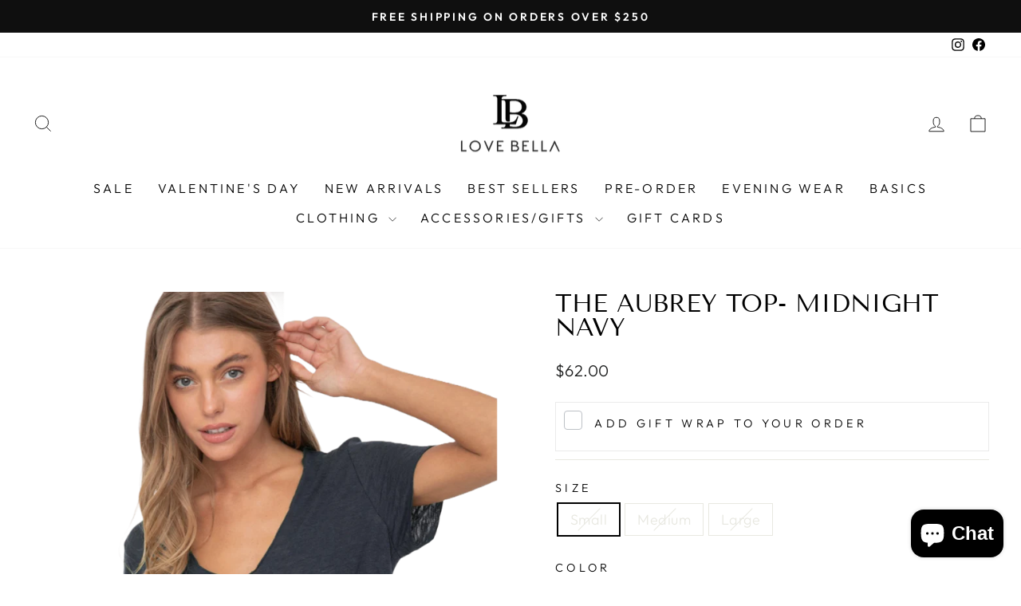

--- FILE ---
content_type: text/javascript; charset=utf-8
request_url: https://shoplovebella.com/products/the-aubrey-top-midnight-navy.js
body_size: 394
content:
{"id":9062594216213,"title":"The Aubrey Top- Midnight Navy","handle":"the-aubrey-top-midnight-navy","description":"\u003cdiv class=\"product-block\" data-mce-fragment=\"1\"\u003e\n\u003cdiv class=\"rte\" data-mce-fragment=\"1\"\u003eSay hello to a new addition to our line of Love Bella basics! This navy Blue classic tee is comfortable, breathable, and a great piece to have as a layering piece.\u003c\/div\u003e\n\u003cdiv class=\"rte\" data-mce-fragment=\"1\"\u003e\u003cspan\u003e\u003c\/span\u003e\u003c\/div\u003e\n\u003cdiv class=\"rte\" data-mce-fragment=\"1\"\u003e\u003cspan\u003e62% Rayon, 38% Poly\u003c\/span\u003e\u003c\/div\u003e\n\u003cdiv class=\"rte\" data-mce-fragment=\"1\"\u003e\n\u003cmeta charset=\"utf-8\"\u003e\n\u003cp\u003e \u003c\/p\u003e\n\u003cp\u003e\u003cspan\u003eHand wash cold\u003c\/span\u003e\u003c\/p\u003e\n\u003c\/div\u003e\n\u003c\/div\u003e\n\u003cdiv class=\"product-block product-block--tab\" data-mce-fragment=\"1\"\u003e\n\u003cdiv class=\"collapsibles-wrapper collapsibles-wrapper--border-bottom\" data-mce-fragment=\"1\"\u003e\u003cbr\u003e\u003c\/div\u003e\n\u003c\/div\u003e","published_at":"2024-04-03T13:28:26-04:00","created_at":"2024-04-03T13:28:26-04:00","vendor":"Love Bella","type":"","tags":["basics","short sleeve","top"],"price":6200,"price_min":6200,"price_max":6200,"available":false,"price_varies":false,"compare_at_price":null,"compare_at_price_min":0,"compare_at_price_max":0,"compare_at_price_varies":false,"variants":[{"id":48135492272405,"title":"Small \/ Midnight Navy","option1":"Small","option2":"Midnight Navy","option3":null,"sku":"","requires_shipping":true,"taxable":true,"featured_image":null,"available":false,"name":"The Aubrey Top- Midnight Navy - Small \/ Midnight Navy","public_title":"Small \/ Midnight Navy","options":["Small","Midnight Navy"],"price":6200,"weight":0,"compare_at_price":null,"inventory_management":"shopify","barcode":"92272405","requires_selling_plan":false,"selling_plan_allocations":[]},{"id":48135492305173,"title":"Medium \/ Midnight Navy","option1":"Medium","option2":"Midnight Navy","option3":null,"sku":"","requires_shipping":true,"taxable":true,"featured_image":null,"available":false,"name":"The Aubrey Top- Midnight Navy - Medium \/ Midnight Navy","public_title":"Medium \/ Midnight Navy","options":["Medium","Midnight Navy"],"price":6200,"weight":0,"compare_at_price":null,"inventory_management":"shopify","barcode":"92305173","requires_selling_plan":false,"selling_plan_allocations":[]},{"id":48135492337941,"title":"Large \/ Midnight Navy","option1":"Large","option2":"Midnight Navy","option3":null,"sku":"","requires_shipping":true,"taxable":true,"featured_image":null,"available":false,"name":"The Aubrey Top- Midnight Navy - Large \/ Midnight Navy","public_title":"Large \/ Midnight Navy","options":["Large","Midnight Navy"],"price":6200,"weight":0,"compare_at_price":null,"inventory_management":"shopify","barcode":"92337941","requires_selling_plan":false,"selling_plan_allocations":[]}],"images":["\/\/cdn.shopify.com\/s\/files\/1\/0710\/0347\/2149\/files\/Removebackgroundproject_5_0266ed95-4ae6-4adb-a187-0562e2fad72b.png?v=1712165309"],"featured_image":"\/\/cdn.shopify.com\/s\/files\/1\/0710\/0347\/2149\/files\/Removebackgroundproject_5_0266ed95-4ae6-4adb-a187-0562e2fad72b.png?v=1712165309","options":[{"name":"Size","position":1,"values":["Small","Medium","Large"]},{"name":"Color","position":2,"values":["Midnight Navy"]}],"url":"\/products\/the-aubrey-top-midnight-navy","media":[{"alt":null,"id":46329175179541,"position":1,"preview_image":{"aspect_ratio":0.676,"height":1898,"width":1283,"src":"https:\/\/cdn.shopify.com\/s\/files\/1\/0710\/0347\/2149\/files\/Removebackgroundproject_5_0266ed95-4ae6-4adb-a187-0562e2fad72b.png?v=1712165309"},"aspect_ratio":0.676,"height":1898,"media_type":"image","src":"https:\/\/cdn.shopify.com\/s\/files\/1\/0710\/0347\/2149\/files\/Removebackgroundproject_5_0266ed95-4ae6-4adb-a187-0562e2fad72b.png?v=1712165309","width":1283}],"requires_selling_plan":false,"selling_plan_groups":[]}